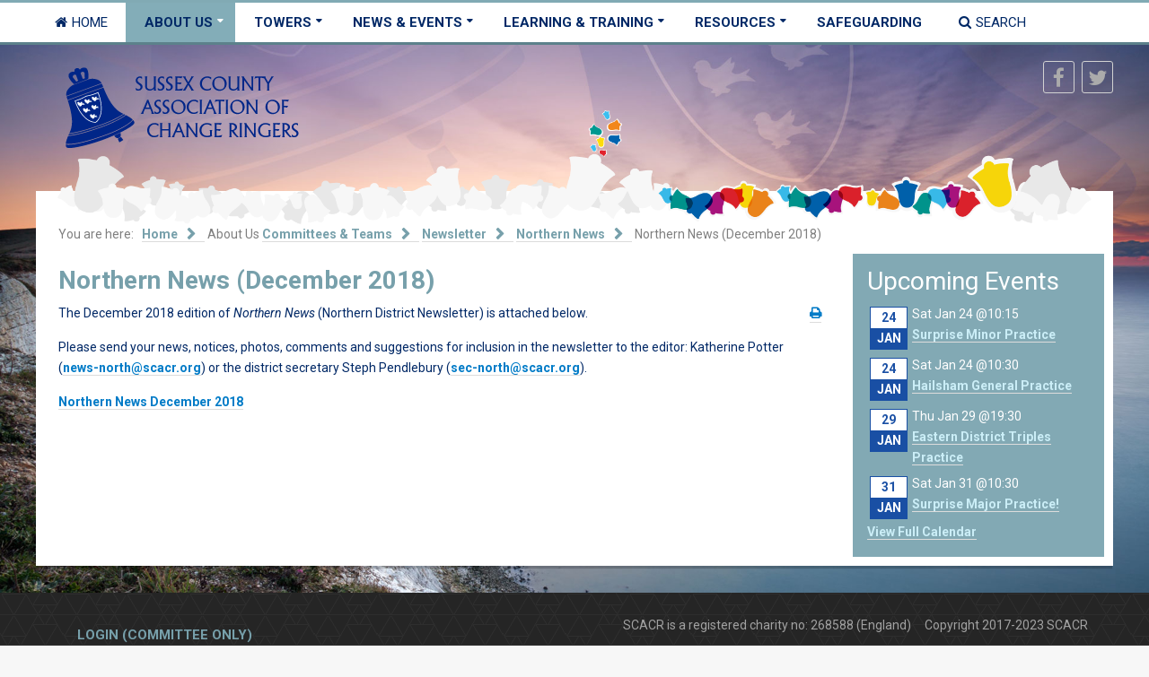

--- FILE ---
content_type: text/html; charset=utf-8
request_url: https://www.scacr.org/about-us/committees-teams/association-teams/bell-maintenance-restoration/327-richard-neal
body_size: 7917
content:
<!doctype html>
<html xml:lang="en-gb" lang="en-gb" >
<head>
		<meta name="viewport" content="width=device-width, initial-scale=1.0">
		
    <base href="https://www.scacr.org/about-us/committees-teams/association-teams/bell-maintenance-restoration/327-richard-neal" />
	<meta http-equiv="content-type" content="text/html; charset=utf-8" />
	<meta name="author" content="Richard Pendlebury (webmaster)" />
	<meta name="description" content="The Sussex County Association of Change Ringers (SCACR) was founded on 24 January 1885. Today we have about 1100 bell ringers who are members, from more than 130 church towers right across Sussex. Our aims are to promote and support change ringing on bells in Sussex." />
	<meta name="generator" content="Joomla! - Open Source Content Management" />
	<title>Northern News (December 2018)</title>
	<link href="/favicon.ico" rel="shortcut icon" type="image/vnd.microsoft.icon" />
	<link href="/media/com_jce/site/css/content.min.css?badb4208be409b1335b815dde676300e" rel="stylesheet" type="text/css" />
	<link href="/media/com_jevents/lib_jevmodal/css/jevmodal.css" rel="stylesheet" type="text/css" />
	<link href="/components/com_jevents/assets/css/eventsadmin.css?v=3.6.82" rel="stylesheet" type="text/css" />
	<link href="/templates/cloudbase3/css-compiled/menu-6aa440c897ff5e3c7be90d8bbfcbca4d.css" rel="stylesheet" type="text/css" />
	<link href="/libraries/gantry/css/grid-responsive.css" rel="stylesheet" type="text/css" />
	<link href="/templates/cloudbase3/css-compiled/bootstrap.css" rel="stylesheet" type="text/css" />
	<link href="/templates/cloudbase3/css-compiled/master-e0ca688b30ac5847f7e105eaac733108.css" rel="stylesheet" type="text/css" />
	<link href="/templates/cloudbase3/css-compiled/mediaqueries.css" rel="stylesheet" type="text/css" />
	<link href="https://fonts.googleapis.com/css?family=Roboto:100,100italic,300,300italic,regular,italic,500,500italic,700,700italic,900,900italic&amp;subset=latin,latin-ext" rel="stylesheet" type="text/css" />
	<link href="/templates/cloudbase3/css/cloudbase3-custom.css" rel="stylesheet" type="text/css" />
	<link href="/components/com_jevents/views/iconic/assets/css/modstyle.css?v=3.6.82" rel="stylesheet" type="text/css" />
	<style type="text/css">
#rt-logo {background: url(/images/Logos/SCACRLogoT.jpg) 50% 0 no-repeat !important;}
#rt-logo {width: 425px;height: 83px;}
h1, h2, h3, h4, h5, h6 { font-family: 'Roboto', 'Helvetica', arial, serif; }
	</style>
	<script type="application/json" class="joomla-script-options new">{"csrf.token":"3648fcf02deefaf1fdbd404cb41e07eb","system.paths":{"root":"","base":""}}</script>
	<script src="/media/jui/js/jquery.min.js?06ea2c294ba309d9a49ff849489f2db5" type="text/javascript"></script>
	<script src="/media/jui/js/jquery-noconflict.js?06ea2c294ba309d9a49ff849489f2db5" type="text/javascript"></script>
	<script src="/media/jui/js/jquery-migrate.min.js?06ea2c294ba309d9a49ff849489f2db5" type="text/javascript"></script>
	<script src="/media/system/js/caption.js?06ea2c294ba309d9a49ff849489f2db5" type="text/javascript"></script>
	<script src="/media/system/js/mootools-core.js?06ea2c294ba309d9a49ff849489f2db5" type="text/javascript"></script>
	<script src="/media/system/js/core.js?06ea2c294ba309d9a49ff849489f2db5" type="text/javascript"></script>
	<script src="/media/system/js/mootools-more.js?06ea2c294ba309d9a49ff849489f2db5" type="text/javascript"></script>
	<script src="/media/jui/js/bootstrap.min.js?06ea2c294ba309d9a49ff849489f2db5" type="text/javascript"></script>
	<script src="/media/com_jevents/lib_jevmodal/js/jevmodal.js" type="text/javascript"></script>
	<script src="/components/com_jevents/assets/js/jQnc.js?v=3.6.82" type="text/javascript"></script>
	<script src="/components/com_jevents/assets/js/editpopupJQ.js?v=3.6.82" type="text/javascript"></script>
	<script src="/templates/cloudbase3/js/gantry-totop.js" type="text/javascript"></script>
	<script src="/libraries/gantry/js/browser-engines.js" type="text/javascript"></script>
	<script src="/templates/cloudbase3/js/rokmediaqueries.js" type="text/javascript"></script>
	<script src="/templates/cloudbase3/js/load-transition.js" type="text/javascript"></script>
	<script src="/modules/mod_roknavmenu/themes/default/js/rokmediaqueries.js" type="text/javascript"></script>
	<script src="/modules/mod_roknavmenu/themes/default/js/sidemenu.js" type="text/javascript"></script>
	<script type="text/javascript">
jQuery(window).on('load',  function() {
				new JCaption('img.caption');
			});   window.addEventListener('load',function (){
       setupEventPopups()
   });
   function setupEventPopups(){
   
   document.querySelectorAll("a").forEach(function( link){
   
        // skip links that are already in modal popups!
		if(link.closest('.gsl-modal'))
		{
			return;
		}

		if ( (1 && (link.href.indexOf('icalrepeat.detail' )>0 || link.href.indexOf('/eventdetail/')>0))
				|| (0 && (0 ))
			)
			{
            // no need to 2 twice!
			if (link.href.indexOf('myEditModal') > 0){
                // special case for auto-reload option
                if (0 && link.href.indexOf('myEditModal' )>0){
                
                    newurl = link.href.replace('javascript:jevModalPopup(','');
                    newurl = newurl.replace('javascript:jevModalNoTitle(','');
                    newurl = newurl.replace('javascript:jevModalNoHeader(','');
                    newurl = newurl.replace("myEditModal','", '');
                    newurl = newurl.substring(1,newurl.length-3);
                    jQuery(link).on("click", {popuplink:newurl}, function(event) {jevModalNoTitle('myEditModal',event.data.popuplink);jQuery('#myEditModal').on('hidden.bs.modal', function (e) { location.reload();});jQuery('#myEditModal').on('hidden', function (e) { location.reload();});return false;});
                    link.href  = "javascript:void();"
                    return;
                }
                else {
                    return;
                }
			}
            var href = link.href;
			if (href.indexOf('?')>0){
				var urlEnd = href.indexOf('#');
				if(urlEnd != -1)
				{
					var slug = href.substring(urlEnd);
					href = href.substring(0,urlEnd);
				}
				href += "&tmpl=component&pop=1";
				if(urlEnd != -1)
				{
					href += slug;
				}
			}
			else {
				var urlEnd = href.indexOf('#');
				if(urlEnd != -1)
				{
					var slug = href.substring(urlEnd);
					href = href.substring(0,urlEnd);
				}
				href += "?tmpl=component&pop=1";
				if(urlEnd != -1)
				{
					href += slug;
				}
			}
			if (0) return;

            if (0 && (0 )){
                link.addEventListener("click", 
                function(event) {
                    event.preventDefault();
                    jevModalNoHeader('myEditModal', href);
                    //onCloseJevModalBySelector('#myEditModal',function (e) { location.reload();});
                    return false;
                   });
            }
            else {
                link.addEventListener('click', 
                    function(event) {
                        event.preventDefault();
	                    jevModalPopup('myDetailModal', href, '');
	                    return false;
                    }
                );
            }
		}
	});
};		function fetchMoreLatestEvents(modid, direction)
{        
        jQuery.ajax({
                    type : 'POST',
                    dataType : 'json',
                    url : "https://www.scacr.org/index.php?option=com_jevents&ttoption=com_jevents&typeaheadtask=gwejson&file=fetchlatestevents&path=module&folder=mod_jevents_latest&token=0edd0f046de8aaf3ca4b4aa797753055",
                    data : {'json':JSON.stringify({'modid':modid, 'direction':direction})},
                    contentType: "application/x-www-form-urlencoded; charset=utf-8",
                    scriptCharset: "utf-8"
            })                        
                .done(function( data ){                    
                    jQuery("#mod_events_latest_"+modid+"_data").replaceWith(data.html);
                    try {
                        document.getElementById("mod_events_latest_"+modid+"_data").parentNode.scrollIntoView({block: "start", behavior: "smooth"});
                    }
                    catch (e) {
                    }
                })
                .fail(function(x) {
        alert('fail '+x);
                });
}
	</script>



<script>
  (function(i,s,o,g,r,a,m){i['GoogleAnalyticsObject']=r;i[r]=i[r]||function(){
  (i[r].q=i[r].q||[]).push(arguments)},i[r].l=1*new Date();a=s.createElement(o),
  m=s.getElementsByTagName(o)[0];a.async=1;a.src=g;m.parentNode.insertBefore(a,m)
  })(window,document,'script','//www.google-analytics.com/analytics.js','ga');

  ga('create', 'G-V1L0JMTL10', 'scacr.org');
  ga('send', 'pageview');

</script>
<!-- Universal Google Analytics Plugin by PB Web Development -->


</head>
<body  class="logo-type-custom body-pattern-none header-style-light showcase-gradient-direction-horizontal showcase-pattern-default bottom-gradient-direction-horizontal bottom-pattern-default footer-pattern-footer copyright-pattern-footer branding-logo-light font-family-roboto font-size-is-default menu-type-dropdownmenu layout-mode-responsive col12">
    	
	    <div id="rt-menu" class="rt-menu">
        <div class="rt-container">
        		<div class="rt-block menu-block">
		<div class="gf-menu-device-container responsive-type-panel"></div>
<ul class="gf-menu l1 " >
                    <li class="item101" >

            <a class="item icon" href="/"  >

                                <i class="icon-home">Home</i>                            </a>


                    </li>
                            <li class="item109 parent active" >

            <a class="item" href="javascript:void(0);"  >

                                About Us                                <span class="border-fixer"></span>
                            </a>


            
                                    <div class="dropdown columns-1 " style="width:200px;">
                                                <div class="column col1"  style="width:200px;">
                            <ul class="l2">
                                                                                                                    <li class="item223" >

            <a class="item" href="/about-us/about-the-association"  >

                                About the Association                            </a>


                    </li>
                                                                                                                                                                <li class="item246" >

            <a class="item" href="/about-us/what-we-do"  >

                                What We Do                            </a>


                    </li>
                                                                                                                                                                <li class="item2098" >

            <a class="item" href="/about-us/donate"  >

                                Donate                            </a>


                    </li>
                                                                                                                                                                <li class="item119 active last" >

            <a class="item" href="/about-us/committees-teams"  >

                                Committees &amp; Teams                            </a>


                    </li>
                                                                                                                                                                <li class="item118" >

            <a class="item subtext" href="/about-us/membership"  >

                                Membership<em>Join the Association</em>                            </a>


                    </li>
                                                                                                                                                                <li class="item219 parent" >

            <a class="item subtext" href="javascript:void(0);"  >

                                Charitable Funds<em>Finance & Expenses info</em>                                <span class="border-fixer"></span>
                            </a>


            
                                    <div class="dropdown flyout columns-1 " style="width:180px;">
                                                <div class="column col1"  style="width:180px;">
                            <ul class="l3">
                                                                                                                    <li class="item222" >

            <a class="item subtext" href="/about-us/charitable-funds/charity-overview"  >

                                Charity Overview<em>+ financial policy & expenses</em>                            </a>


                    </li>
                                                                                                                                                                <li class="item148" >

            <a class="item" href="/about-us/charitable-funds/bell-restoration-fund"  >

                                Bell Restoration Fund                            </a>


                    </li>
                                                                                                                                                                <li class="item245" >

            <a class="item" href="/about-us/charitable-funds/brf-reports"  >

                                BRF Reports                            </a>


                    </li>
                                                                                                                                                                <li class="item220" >

            <a class="item subtext" href="/about-us/charitable-funds/sussex-young-ringers-fund"  >

                                Sussex Young Ringers Fund<em>The Reg Johnson and Harold Wood Memorial Fund</em>                            </a>


                    </li>
                                                                                                                                                                <li class="item2100" >

            <a class="item" href="/about-us/charitable-funds/development-fund"  >

                                Development Fund                            </a>


                    </li>
                                                                                                        </ul>
                        </div>
                                            </div>

                                    </li>
                                                                                                                                                                <li class="item221 parent" >

            <a class="item" href="/about-us/history"  >

                                History                                <span class="border-fixer"></span>
                            </a>


            
                                    <div class="dropdown flyout columns-1 " style="width:180px;">
                                                <div class="column col1"  style="width:180px;">
                            <ul class="l3">
                                                                                                                    <li class="item117" >

            <a class="item" href="/about-us/history/brief-history"  >

                                Brief History                            </a>


                    </li>
                                                                                                                                                                <li class="item300" >

            <a class="item" href="/about-us/history/the-master-s-chain"  >

                                The Master&#039;s Chain                            </a>


                    </li>
                                                                                                                                                                <li class="item241" >

            <a class="item subtext" href="/about-us/history/scacr-1885-2010-book"  >

                                SCACR 1885-2010 (Book)<em>The first 125 years</em>                            </a>


                    </li>
                                                                                                                                                                <li class="item128" >

            <a class="item subtext" href="/about-us/history/roll-of-honour"  >

                                Roll of Honour<em>Commemorating Ringers who served in the First World War</em>                            </a>


                    </li>
                                                                                                                                                                <li class="item260" >

            <a class="item" href="/about-us/history/in-memoriam"  >

                                In Memoriam                            </a>


                    </li>
                                                                                                        </ul>
                        </div>
                                            </div>

                                    </li>
                                                                                                                                                                <li class="item213" >

            <a class="item" href="/about-us/contact-us"  >

                                Contact us                            </a>


                    </li>
                                                                                                        </ul>
                        </div>
                                            </div>

                                    </li>
                            <li class="item168 parent" >

            <a class="item" href="javascript:void(0);"  >

                                Towers                                <span class="border-fixer"></span>
                            </a>


            
                                    <div class="dropdown columns-1 " style="width:180px;">
                                                <div class="column col1"  style="width:180px;">
                            <ul class="l2">
                                                                                                                    <li class="item250" >

            <a class="item" href="/towers/map"  >

                                Tower Map                            </a>


                    </li>
                                                                                                                                                                <li class="item251" >

            <a class="item" href="/towers/directory"  >

                                Tower Directory                            </a>


                    </li>
                                                                                                                                                                <li class="item294 parent" >

            <a class="item subtext" href="javascript:void(0);"  >

                                Districts<em>Towers by District</em>                                <span class="border-fixer"></span>
                            </a>


            
                                    <div class="dropdown flyout columns-1 " style="width:180px;">
                                                <div class="column col1"  style="width:180px;">
                            <ul class="l3">
                                                                                                                    <li class="item295" >

            <a class="item" href="/towers/districts/north"  >

                                North                            </a>


                    </li>
                                                                                                                                                                <li class="item296" >

            <a class="item" href="/towers/districts/south"  >

                                South                            </a>


                    </li>
                                                                                                                                                                <li class="item297" >

            <a class="item" href="/towers/districts/east"  >

                                East                            </a>


                    </li>
                                                                                                                                                                <li class="item298" >

            <a class="item" href="/towers/districts/west"  >

                                West                            </a>


                    </li>
                                                                                                        </ul>
                        </div>
                                            </div>

                                    </li>
                                                                                                        </ul>
                        </div>
                                            </div>

                                    </li>
                            <li class="item110 parent" >

            <a class="item" href="javascript:void(0);"  >

                                News &amp; Events                                <span class="border-fixer"></span>
                            </a>


            
                                    <div class="dropdown columns-1 " style="width:300px;">
                                                <div class="column col1"  style="width:300px;">
                            <ul class="l2">
                                                                                                                    <li class="item131" >

            <a class="item" href="/news-events/calendar"  >

                                Events Listings                            </a>


                    </li>
                                                                                                                                                                <li class="item278" >

            <a class="item" href="/news-events/events-calendar"  >

                                Events Calendar                            </a>


                    </li>
                                                                                                                                                                <li class="item132" >

            <a class="item" href="/news-events/noticeboard"  >

                                News Noticeboard                            </a>


                    </li>
                                                                                                                                                                <li class="item134" >

            <a class="item" href="/news-events/masters-blog"  >

                                Blog: From the Master                            </a>


                    </li>
                                                                                                                                                                <li class="item139 parent" >

            <a class="item" href="/news-events/newsletters"  >

                                District Newsletters                                <span class="border-fixer"></span>
                            </a>


            
                                    <div class="dropdown flyout columns-1 " style="width:180px;">
                                                <div class="column col1"  style="width:180px;">
                            <ul class="l3">
                                                                                                                    <li class="item253" >

            <a class="item" href="/news-events/newsletters/northern-news"  >

                                Northern News                            </a>


                    </li>
                                                                                                                                                                <li class="item255" >

            <a class="item" href="/news-events/newsletters/southern-news"  >

                                Southern News                            </a>


                    </li>
                                                                                                                                                                <li class="item254" >

            <a class="item subtext" href="/news-events/newsletters/look-to"  >

                                Look To!<em>Eastern District</em>                            </a>


                    </li>
                                                                                                                                                                <li class="item256" >

            <a class="item subtext" href="/news-events/newsletters/sally-forth"  >

                                Sally Forth<em>Western District</em>                            </a>


                    </li>
                                                                                                        </ul>
                        </div>
                                            </div>

                                    </li>
                                                                                                                                                                <li class="item252" >

            <a class="item" href="/news-events/magazine-soundbow"  >

                                Magazine (Soundbow)                            </a>


                    </li>
                                                                                                                                                                <li class="item238" >

            <a class="item subtext" href="/news-events/codgers"  >

                                Codgers<em>Monthly Mini-Outing</em>                            </a>


                    </li>
                                                                                                        </ul>
                        </div>
                                            </div>

                                    </li>
                            <li class="item111 parent" >

            <a class="item" href="javascript:void(0);"  >

                                Learning &amp; Training                                <span class="border-fixer"></span>
                            </a>


            
                                    <div class="dropdown columns-1 " style="width:300px;">
                                                <div class="column col1"  style="width:300px;">
                            <ul class="l2">
                                                                                                                    <li class="item243 parent" >

            <a class="item" href="/learning-training/getting-started"  >

                                Getting Started                                <span class="border-fixer"></span>
                            </a>


            
                                    <div class="dropdown flyout columns-1 " style="width:180px;">
                                                <div class="column col1"  style="width:180px;">
                            <ul class="l3">
                                                                                                                    <li class="item240" >

            <a class="item" href="/learning-training/getting-started/what-is-bellringing"  >

                                What is Bellringing?                            </a>


                    </li>
                                                                                                                                                                <li class="item129" >

            <a class="item" href="/learning-training/getting-started/learning-to-ring"  >

                                Learning to Ring                            </a>


                    </li>
                                                                                                                                                                <li class="item244" >

            <a class="item" href="/learning-training/getting-started/faq"  >

                                FAQ                            </a>


                    </li>
                                                                                                        </ul>
                        </div>
                                            </div>

                                    </li>
                                                                                                                                                                <li class="item214 parent" >

            <a class="item" href="/learning-training/sussex-young-ringers/about-sussex-young-ringers"  >

                                Sussex Young Ringers                                <span class="border-fixer"></span>
                            </a>


            
                                    <div class="dropdown flyout columns-1 " style="width:180px;">
                                                <div class="column col1"  style="width:180px;">
                            <ul class="l3">
                                                                                                                    <li class="item242" >

            <a class="item" href="/learning-training/sussex-young-ringers/about-sussex-young-ringers"  >

                                About Sussex Young Ringers                            </a>


                    </li>
                                                                                                                                                                <li class="item215" >

            <a class="item subtext" href="/learning-training/sussex-young-ringers/sussex-young-ringers-fund"  >

                                Sussex Young Ringers Fund<em>The Reg Johnson and Harold Wood Memorial Fund</em>                            </a>


                    </li>
                                                                                                        </ul>
                        </div>
                                            </div>

                                    </li>
                                                                                                                                                                <li class="item125" >

            <a class="item subtext" href="/safeguarding"  >

                                Safeguarding<em>Children & Vulnerable Adults</em>                            </a>


                    </li>
                                                                                                                                                                <li class="item418" >

            <a class="item subtext" href="/learning-training/ringing-remembers"  >

                                Ringing Remembers<em>1,400 new ringers for Armistice Day 2018</em>                            </a>


                    </li>
                                                                                                        </ul>
                        </div>
                                            </div>

                                    </li>
                            <li class="item121 parent" >

            <a class="item" href="javascript:void(0);"  >

                                Resources                                <span class="border-fixer"></span>
                            </a>


            
                                    <div class="dropdown columns-1 " style="width:180px;">
                                                <div class="column col1"  style="width:180px;">
                            <ul class="l2">
                                                                                                                    <li class="item122 parent" >

            <a class="item" href="/resources/documents"  >

                                Documents                                <span class="border-fixer"></span>
                            </a>


            
                                    <div class="dropdown flyout columns-1 " style="width:180px;">
                                                <div class="column col1"  style="width:180px;">
                            <ul class="l3">
                                                                                                                    <li class="item123" >

            <a class="item" href="/resources/documents/association-rules"  >

                                Association Rules                            </a>


                    </li>
                                                                                                                                                                <li class="item124" >

            <a class="item" href="/resources/documents/meeting-minutes"  >

                                Meeting Minutes                            </a>


                    </li>
                                                                                                                                                                <li class="item184" >

            <a class="item" href="/resources/documents/other-documents"  >

                                Other Documents                            </a>


                    </li>
                                                                                                        </ul>
                        </div>
                                            </div>

                                    </li>
                                                                                                                                                                <li class="item239" >

            <a class="item" href="/resources/annual-report-handbook"  >

                                Annual Report &amp; Handbook                            </a>


                    </li>
                                                                                                                                                                <li class="item1473" >

            <a class="item subtext" href="/resources/risk-assessments"  >

                                Risk Assessments<em>for practices & events</em>                            </a>


                    </li>
                                                                                                                                                                <li class="item299" >

            <a class="item" href="/resources/association-bookstall"  >

                                Association Bookstall                            </a>


                    </li>
                                                                                                                                                                <li class="item138" >

            <a class="item subtext" href="/resources/library"  >

                                Association Library<em>Contains a wealth of information for any ringer</em>                            </a>


                    </li>
                                                                                                                                                                <li class="item396" >

            <a class="item" href="/resources/clothing"  >

                                Clothing                            </a>


                    </li>
                                                                                                        </ul>
                        </div>
                                            </div>

                                    </li>
                            <li class="item2099" >

            <a class="item" href="/safeguarding"  >

                                Safeguarding                            </a>


                    </li>
                            <li class="item153" >

            <a class="item icon" href="/search"  >

                                <i class="icon-search">Search</i>                            </a>


                    </li>
            </ul>		<div class="clear"></div>
	</div>
	
        	<div class="clear"></div>
        </div>
    </div>
    	
	    <div id="rt-drawer">
        <div class="rt-container">
                        <div class="clear"></div>
        </div>
    </div>
        		<div id="rt-showcase">
      	<div class="rt-showcase-pattern">
			<div class="rt-container">
				<div class="rt-grid-6 rt-alpha">
               <div class="rt-block clearfix visible-phone">
           	<div class="module-surround">
	           		                	<div class="module-content">
	                		

<div class="customvisible-phone"  >
	<p><a href="/" title="Return to the homepage of scacr.org"><img src="/images/Logos/SCACR_LOGO_Horizontal.png" alt="SCACR Logo" title="SCACR Logo" /></a></p></div>
	                	</div>
                	</div>
           </div>
	           <div class="rt-block clearfix logo1 hidden-phone">
           	<div class="module-surround">
	           		                	<div class="module-content">
	                		

<div class="customlogo1 hidden-phone"  >
	<p><a href="/" title="Return to the homepage of scacr.org"><img src="/images/Logos/SCACR_LOGO_Horizontal.png" alt="SCACR Logo" title="SCACR Logo" /></a></p></div>
	                	</div>
                	</div>
           </div>
	
</div>
<div class="rt-grid-6 rt-omega">
    		<div class="rt-block social-icons">
    		<ul>
    		    		<li>
			<a id="rt-facebook-btn" target="_blank" href="https://www.facebook.com/SussexBellringers/">
				<span class="fa fa-facebook"></span>
			</a>
    		</li>
									<li>
			<a id="rt-twitter-btn" target="_blank" href="https://twitter.com/scacr_bells">
				<span class="fa fa-twitter"></span>
			</a>
			</li>
												    		</ul>
		</div>
		
</div>
				<div class="clear"></div>
			</div>
            <div id="rt-showcase-border" class="clearfix">
                

<div class="custombannerimagesubpages visible-large"  >
	<p><img src="/images/Logos/trailofbellslong.png" alt="" /></p></div>


<div class="custombannerimagesubpages visible-desktop"  >
	<p><img src="/images/Logos/trailofbellslonggrey_960_SDesktop.png" alt="" /></p></div>


<div class="custombannerimagesubpages visible-tablet"  >
	<p><img src="/images/Logos/trailofbellslonggrey3_768_Tablet.png" alt="" /></p></div>


<div class="custombannerimagesubpages visible-phone"  >
	<p><img src="/images/Logos/trailofbellslonggrey_481_Phone.png" alt="" /></p></div>

            </div>
		</div>
	</div>
		<div id="rt-transition" class="rt-hidden">
		<div id="rt-mainbody-surround">
												<div id="rt-breadcrumbs">
				<div class="rt-container">
					<div class="rt-grid-12 rt-alpha rt-omega">
               <div class="rt-block clearfix ">
           	<div class="module-surround">
	           		                	<div class="module-content">
	                		<div aria-label="Breadcrumbs" role="navigation">
	<ul itemscope itemtype="https://schema.org/BreadcrumbList" class="breadcrumb">
					<li>
				You are here: &#160;
			</li>
		
						<li itemprop="itemListElement" itemscope itemtype="https://schema.org/ListItem">
											<a itemprop="item" href="/" class="pathway"><span itemprop="name">Home</span></a>
					
											<span class="divider">
							<img src="/media/system/images/arrow.png" alt="" />						</span>
										<meta itemprop="position" content="1">
				</li>
							<li itemprop="itemListElement" itemscope itemtype="https://schema.org/ListItem">
											<span itemprop="name">
							About Us						</span>
					
											<span class="divider">
							<img src="/media/system/images/arrow.png" alt="" />						</span>
										<meta itemprop="position" content="2">
				</li>
							<li itemprop="itemListElement" itemscope itemtype="https://schema.org/ListItem">
											<a itemprop="item" href="/about-us/committees-teams" class="pathway"><span itemprop="name">Committees &amp; Teams</span></a>
					
											<span class="divider">
							<img src="/media/system/images/arrow.png" alt="" />						</span>
										<meta itemprop="position" content="3">
				</li>
							<li itemprop="itemListElement" itemscope itemtype="https://schema.org/ListItem">
											<a itemprop="item" href="/about-us/committees-teams/37-newsletter" class="pathway"><span itemprop="name">Newsletter</span></a>
					
											<span class="divider">
							<img src="/media/system/images/arrow.png" alt="" />						</span>
										<meta itemprop="position" content="4">
				</li>
							<li itemprop="itemListElement" itemscope itemtype="https://schema.org/ListItem">
											<a itemprop="item" href="/news-events/newsletters/northern-news" class="pathway"><span itemprop="name">Northern News</span></a>
					
											<span class="divider">
							<img src="/media/system/images/arrow.png" alt="" />						</span>
										<meta itemprop="position" content="5">
				</li>
							<li itemprop="itemListElement" itemscope itemtype="https://schema.org/ListItem" class="active">
					<span itemprop="name">
						Northern News (December 2018)					</span>
					<meta itemprop="position" content="6">
				</li>
				</ul>
</div>
	                	</div>
                	</div>
           </div>
	
</div>
					<div class="clear"></div>
				</div>
			</div>
												<div class="rt-container rt-content">
		    		          
<div id="rt-main" class="mb9-sa3">
                <div class="rt-container">
                    <div class="rt-grid-9 ">
                                                						<div class="rt-block">
	                        <div id="rt-mainbody">
								<div class="component-content">
	                            	<article class="item-page" itemscope itemtype="http://schema.org/Article">
<meta itemprop="inLanguage" content="en-GB" />
	<h2 itemprop="name">
					Northern News (December 2018)					</h2>
	
	<ul class="actions">
						<li class="print-icon">
						<a href="/news-events/newsletters/northern-news/327-northern-news-december-2018?tmpl=component&amp;print=1&amp;layout=default" title="Print article < Northern News (December 2018) >" onclick="window.open(this.href,'win2','status=no,toolbar=no,scrollbars=yes,titlebar=no,menubar=no,resizable=yes,width=640,height=480,directories=no,location=no'); return false;" rel="nofollow">					<img src="/media/system/images/printButton.png" alt="Print" />	</a>			</li>
		
						</ul>







<div itemprop="articleBody">
	<p>The December 2018 edition of <em>Northern News</em> (Northern District Newsletter) is attached below.</p>
<p>Please send your news, notices, photos, comments and suggestions for inclusion in the newsletter to the editor: Katherine Potter (<span id="cloak40fa3df5e9be86a77f9eea1b35035569">This email address is being protected from spambots. You need JavaScript enabled to view it.</span><script type='text/javascript'>
				document.getElementById('cloak40fa3df5e9be86a77f9eea1b35035569').innerHTML = '';
				var prefix = '&#109;a' + 'i&#108;' + '&#116;o';
				var path = 'hr' + 'ef' + '=';
				var addy40fa3df5e9be86a77f9eea1b35035569 = 'n&#101;ws-n&#111;rth' + '&#64;';
				addy40fa3df5e9be86a77f9eea1b35035569 = addy40fa3df5e9be86a77f9eea1b35035569 + 'sc&#97;cr' + '&#46;' + '&#111;rg';
				var addy_text40fa3df5e9be86a77f9eea1b35035569 = 'n&#101;ws-n&#111;rth' + '&#64;' + 'sc&#97;cr' + '&#46;' + '&#111;rg';document.getElementById('cloak40fa3df5e9be86a77f9eea1b35035569').innerHTML += '<a ' + path + '\'' + prefix + ':' + addy40fa3df5e9be86a77f9eea1b35035569 + '\'>'+addy_text40fa3df5e9be86a77f9eea1b35035569+'<\/a>';
		</script>) or the district secretary Steph Pendlebury (<span id="cloak85d229ffd87513efdd3214958f6fe879">This email address is being protected from spambots. You need JavaScript enabled to view it.</span><script type='text/javascript'>
				document.getElementById('cloak85d229ffd87513efdd3214958f6fe879').innerHTML = '';
				var prefix = '&#109;a' + 'i&#108;' + '&#116;o';
				var path = 'hr' + 'ef' + '=';
				var addy85d229ffd87513efdd3214958f6fe879 = 's&#101;c-n&#111;rth' + '&#64;';
				addy85d229ffd87513efdd3214958f6fe879 = addy85d229ffd87513efdd3214958f6fe879 + 'sc&#97;cr' + '&#46;' + '&#111;rg';
				var addy_text85d229ffd87513efdd3214958f6fe879 = 's&#101;c-n&#111;rth' + '&#64;' + 'sc&#97;cr' + '&#46;' + '&#111;rg';document.getElementById('cloak85d229ffd87513efdd3214958f6fe879').innerHTML += '<a ' + path + '\'' + prefix + ':' + addy85d229ffd87513efdd3214958f6fe879 + '\'>'+addy_text85d229ffd87513efdd3214958f6fe879+'<\/a>';
		</script>).</p>
<p><a href="/newsletters/2018-12_northern_news.pdf">Northern News December 2018</a></p> </div>



	</article>
								</div>
	                        </div>
						</div>
                                                                    </div>
                                <div class="rt-grid-3 ">
                <div id="rt-sidebar-a">
                               <div class="rt-block clearfix box3">
           	<div class="module-surround">
	           				<div class="module-title">
	                		<h2 class="title">Upcoming Events</h2>
			</div>
	                		                	<div class="module-content">
	                		
<div class='mod_events_latest_data'  id='mod_events_latest_141_data'><div class='jeventslatest jev_blue'>
<div class='iconicdaterow'>
<div class='iconicevent'>
<span class="jevdateicon jevdateiconmod categoryicon9 newdateicon" ><span class="jevdateicon1">24</span><span class="jevdateicon2">Jan</span></span>
<div class="jeviconnotdate" style="border-color:transparent">
<span class="mod_events_latest_date">Sat Jan 24 @10:15</span><br />
<span class="mod_events_latest_content"><a href="/news-events/calendar/1563/surprise-minor-practice?filter_reset=1"  target="_top" >Surprise Minor Practice</a></span></div>
</div>
</div>
<div class='jev_clear' ></div>

<div class='iconicdaterow'>
<div class='iconicevent'>
<span class="jevdateicon jevdateiconmod categoryicon12 samedateicon" ><span class="jevdateicon1">24</span><span class="jevdateicon2">Jan</span></span>
<div class="jeviconnotdate" style="border-color:transparent">
<span class="mod_events_latest_date">Sat Jan 24 @10:30</span><br />
<span class="mod_events_latest_content"><a href="/news-events/calendar/1579/hailsham-general-practice?filter_reset=1"  target="_top" >Hailsham General Practice</a></span></div>
</div>
</div>
<div class='jev_clear' ></div>

<div class='iconicdaterow'>
<div class='iconicevent'>
<span class="jevdateicon jevdateiconmod categoryicon12 newdateicon" ><span class="jevdateicon1">29</span><span class="jevdateicon2">Jan</span></span>
<div class="jeviconnotdate" style="border-color:transparent">
<span class="mod_events_latest_date">Thu Jan 29 @19:30</span><br />
<span class="mod_events_latest_content"><a href="/news-events/calendar/1580/eastern-district-triples-practice?filter_reset=1"  target="_top" >Eastern District Triples Practice</a></span></div>
</div>
</div>
<div class='jev_clear' ></div>

<div class='iconicdaterow'>
<div class='iconicevent'>
<span class="jevdateicon jevdateiconmod categoryicon9 newdateicon" ><span class="jevdateicon1">31</span><span class="jevdateicon2">Jan</span></span>
<div class="jeviconnotdate" style="border-color:transparent">
<span class="mod_events_latest_date">Sat Jan 31 @10:30</span><br />
<span class="mod_events_latest_content"><a href="/news-events/calendar/1567/surprise-major-practice?filter_reset=1"  target="_top" >Surprise Major Practice!</a></span></div>
</div>
</div>
<div class='jev_clear' ></div>
</div>
<div class="mod_events_latest_callink"><a href="/news-events/calendar"  target="_top" >View Full Calendar</a></div></div>	                	</div>
                	</div>
           </div>
	
                </div>
            </div>

                    <div class="clear"></div>
                </div>
            </div>
		    	</div>
											</div>
	</div>
			<footer id="rt-footer-surround">
						<div id="rt-copyright">
    		<div class="rt-copyright-pattern">
    			<div class="rt-container">
    				<div class="rt-grid-3 rt-alpha">
               <div class="rt-block clearfix ">
           	<div class="module-surround">
	           		                	<div class="module-content">
	                		<div class="gf-menu-device-container responsive-type-panel"></div>
<ul class="gf-menu l1 " id="">
                    <li class="item218 rt-popup" >

            <a class="item" href="/login"  >

                                Login (committee only)                            </a>


                    </li>
            </ul>	                	</div>
                	</div>
           </div>
	
</div>
<div class="rt-grid-9 rt-omega">
               <div class="rt-block clearfix ">
           	<div class="module-surround">
	           		                	<div class="module-content">
	                		

<div class="custom"  >
	<p style="text-align: right;">SCACR is a registered charity no: 268588 (England) &nbsp; &nbsp; Copyright 2017-2023 SCACR&nbsp;</p></div>
	                	</div>
                	</div>
           </div>
	
</div>
    				<div class="clear"></div>
    			</div>
    		</div>
		</div>
			</footer>
					<div id="totop">
					</div>
				</body>
</html>
